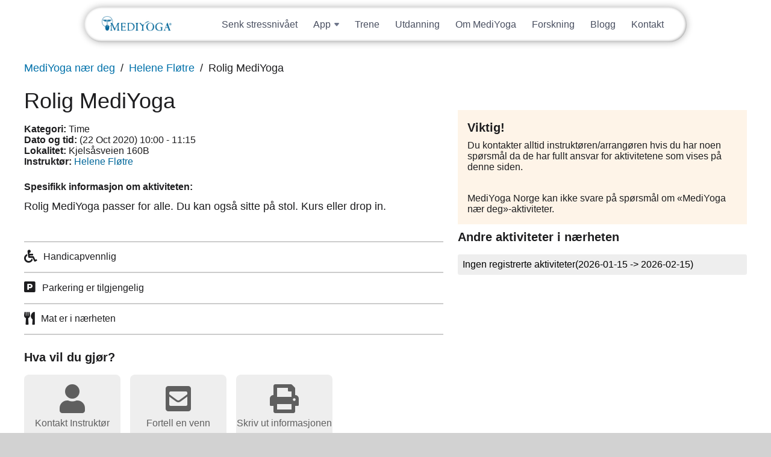

--- FILE ---
content_type: text/html; charset=UTF-8
request_url: https://no.mediyoga.com/mf_calendar_event/rolig-mediyoga/
body_size: 5901
content:
<!DOCTYPE html><html lang="nb-NO"><head><meta name='description' content='Rolig MediYoga passer for alle. Du kan også sitte på stol. Kurs eller drop in.'/><meta charset='UTF-8'><meta name='viewport' content='width=device-width, initial-scale=1, viewport-fit=cover'><title>Rolig MediYoga | MediYoga (NO)</title><link rel='alternate' type='application/rss+xml' title='MediYoga (NO)' href='https://no.mediyoga.com/feed/'><meta property='og:site_name' content='MediYoga (NO)'><meta property='og:title' content='Rolig MediYoga'><meta property='og:url' content='https://no.mediyoga.com/mf_calendar_event/rolig-mediyoga/'><meta property='og:image' content='https://no.mediyoga.com/wp-content/uploads/sites/7/2020/06/mediyogalogo_uc-cropped-e1674791843796.png'><meta name='robots' content='max-image-preview:large' /><link rel='dns-prefetch' href='//maps.googleapis.com' /><link rel='dns-prefetch' href='//fonts.googleapis.com' /><link rel='stylesheet' id='mf_styles_inline-css' href='https://no.mediyoga.com/wp-content/uploads/mf_cache/no.mediyoga.com/mf_calendar_event/rolig-mediyoga/style-inline.min.css' media='all'><link rel='stylesheet' id='mf_styles-css' href='https://no.mediyoga.com/wp-content/uploads/mf_cache/no.mediyoga.com/mf_calendar_event/rolig-mediyoga/style.min.css?ver=20260115004954' media='all'><link rel="canonical" href="https://no.mediyoga.com/mf_calendar_event/rolig-mediyoga/" /><link rel="stylesheet" href="https://use.typekit.net/xnc5xah.css" /><meta name="generator" content="webp-uploads 2.5.1"><link rel="icon" href="https://no.mediyoga.com/wp-content/uploads/sites/7/2025/04/cropped-favicon-32x32.png" sizes="32x32" /><link rel="icon" href="https://no.mediyoga.com/wp-content/uploads/sites/7/2025/04/cropped-favicon-192x192.png" sizes="192x192" /><link rel="apple-touch-icon" href="https://no.mediyoga.com/wp-content/uploads/sites/7/2025/04/cropped-favicon-180x180.png" /><meta name="msapplication-TileImage" content="https://no.mediyoga.com/wp-content/uploads/sites/7/2025/04/cropped-favicon-270x270.png" /></head><body class='wp-singular mf_calendar_event-template-default single single-mf_calendar_event postid-217470 wp-theme-mf_theme wp-child-theme-mediyoga-child is_site'><div id='wrapper'><header><div><div class='widget-odd widget-last widget-first widget-1 widget theme-logo-widget-3 theme_logo'><a href='https://no.mediyoga.com/' id='site_logo'><img src='https://no.mediyoga.com/wp-content/uploads/sites/7/2020/06/mediyogalogo_uc-cropped-e1674791843796.png' class='desktop_logo' alt='Logo for MediYoga (NO)'></a></div><div class='clear'></div></div></header><div id='mf-after-header' class='full_width'><div><div class='widget_text widget-odd widget-first widget-1 widget custom_html-8 widget_custom_html'><div class="textwidget custom-html-widget"><div id="elMobileHeader" class="el-mobile-header-container"><nav class="el-mobile-nav-container"><div class="el-mobile-nav-bar"><a class="logga" href="/"><img
          src="https://no.mediyoga.com/wp-content/uploads/sites/7/2024/09/mediyoga-logo-header.jpg"
          alt="MediYoga"
        /></a><button id="elMobileMenuTrigger" class="el-mobile-menu-trigger"><svg
          class="el-hamburger-icon"
          width="22"
          height="16"
          viewbox="0 0 22 16"
          fill="none"
          xmlns="http://www.w3.org/2000/svg"
        ><path
            d="M1 1H21"
            stroke="#0071AA"
            stroke-width="2"
            stroke-linecap="round"
          /><path
            d="M1 8H21"
            stroke="#0071AA"
            stroke-width="2"
            stroke-linecap="round"
          /><path
            d="M1 15H21"
            stroke="#0071AA"
            stroke-width="2"
            stroke-linecap="round"
          /></svg><svg
          class="el-cross-icon"
          width="16"
          height="16"
          viewbox="0 0 16 16"
          fill="none"
          xmlns="http://www.w3.org/2000/svg"
        ><path
            d="M1 15L15 1"
            stroke="#0071AA"
            stroke-width="2"
            stroke-linecap="round"
          /><path
            d="M1 1L15 15"
            stroke="#0071AA"
            stroke-width="2"
            stroke-linecap="round"
          /></svg></button></div><div class="el-mobile-menu-container"><ul class="el-mobile-menu-links"><li class="el-mobile-menu-link"><a href="/app">App</a></li><li class="el-mobile-menu-link"><a href="https://no.mediyogaplay.com/pages/help">Support</a></li><li class="el-mobile-menu-link"><a href="https://no.mediyogaplay.com/join">Prøv gratis</a></li><li class="el-mobile-menu-link"><a href="https://no.mediyogaplay.com/sign_in">Logg inn</a></li><li class="el-mobile-menu-link el-mt"><a href="/senk-stressnivaet-pa-21-dager">Senk stressnivået</a></li><li class="el-mobile-menu-link"><a href="/trene">Trene</a></li><li class="el-mobile-menu-link"><a href="/utdanning">Utdanning</a></li><li class="el-mobile-menu-link"><a href="om-mediyoga">Om MediYoga</a></li><li class="el-mobile-menu-link"><a href="/forskning">Forskning</a></li><li class="el-mobile-menu-link"><a href="/blogg">Blogg</a></li><li class="el-mobile-menu-link"><a href="/kontakt">Kontakt</a></li></ul><div class="el-mobile-menu-socials-container"><a target="_blank" href="https://www.instagram.com/mediyoga.norge"><svg
            width="33"
            height="33"
            viewbox="0 0 33 33"
            fill="none"
            xmlns="http://www.w3.org/2000/svg"
          ><path
              d="M9.57 0H23.43C28.71 0 33 4.29 33 9.57V23.43C33 25.9681 31.9917 28.4023 30.197 30.197C28.4023 31.9917 25.9681 33 23.43 33H9.57C4.29 33 0 28.71 0 23.43V9.57C0 7.03188 1.00827 4.59771 2.80299 2.80299C4.59771 1.00827 7.03188 0 9.57 0ZM9.24 3.3C7.66461 3.3 6.15375 3.92582 5.03979 5.03979C3.92582 6.15375 3.3 7.66461 3.3 9.24V23.76C3.3 27.0435 5.9565 29.7 9.24 29.7H23.76C25.3354 29.7 26.8462 29.0742 27.9602 27.9602C29.0742 26.8462 29.7 25.3354 29.7 23.76V9.24C29.7 5.9565 27.0435 3.3 23.76 3.3H9.24ZM25.1625 5.775C25.7095 5.775 26.2341 5.9923 26.6209 6.37909C27.0077 6.76589 27.225 7.29049 27.225 7.8375C27.225 8.38451 27.0077 8.90911 26.6209 9.29591C26.2341 9.6827 25.7095 9.9 25.1625 9.9C24.6155 9.9 24.0909 9.6827 23.7041 9.29591C23.3173 8.90911 23.1 8.38451 23.1 7.8375C23.1 7.29049 23.3173 6.76589 23.7041 6.37909C24.0909 5.9923 24.6155 5.775 25.1625 5.775ZM16.5 8.25C18.688 8.25 20.7865 9.11919 22.3336 10.6664C23.8808 12.2135 24.75 14.312 24.75 16.5C24.75 18.688 23.8808 20.7865 22.3336 22.3336C20.7865 23.8808 18.688 24.75 16.5 24.75C14.312 24.75 12.2135 23.8808 10.6664 22.3336C9.11919 20.7865 8.25 18.688 8.25 16.5C8.25 14.312 9.11919 12.2135 10.6664 10.6664C12.2135 9.11919 14.312 8.25 16.5 8.25ZM16.5 11.55C15.1872 11.55 13.9281 12.0715 12.9998 12.9998C12.0715 13.9281 11.55 15.1872 11.55 16.5C11.55 17.8128 12.0715 19.0719 12.9998 20.0002C13.9281 20.9285 15.1872 21.45 16.5 21.45C17.8128 21.45 19.0719 20.9285 20.0002 20.0002C20.9285 19.0719 21.45 17.8128 21.45 16.5C21.45 15.1872 20.9285 13.9281 20.0002 12.9998C19.0719 12.0715 17.8128 11.55 16.5 11.55Z"
              fill="#6F768B"
            /></svg></a><a target="_blank" href="https://www.facebook.com/mediyoganorge"><svg
            width="33"
            height="33"
            viewbox="0 0 33 33"
            fill="none"
            xmlns="http://www.w3.org/2000/svg"
          ><path
              d="M33 16.5414C33 7.41053 25.608 0 16.5 0C7.392 0 0 7.41053 0 16.5414C0 24.5474 5.676 31.2135 13.2 32.7519V21.5038H9.9V16.5414H13.2V12.406C13.2 9.21353 15.7905 6.61654 18.975 6.61654H23.1V11.5789H19.8C18.8925 11.5789 18.15 12.3233 18.15 13.2331V16.5414H23.1V21.5038H18.15V33C26.4825 32.1729 33 25.1263 33 16.5414Z"
              fill="#6F768B"
            /></svg></a></div></div></nav></div></div></div><div class='widget_text widget-even widget-last widget-2 widget custom_html-6 widget_custom_html'><div class="textwidget custom-html-widget"><div class="el-header-container animate-rubber-band"><header id="elHeader"><a class="logga" href="/"><img
        src="https://no.mediyoga.com/wp-content/uploads/sites/7/2024/09/mediyoga-logo-header.jpg"
        alt="MediYoga"
      /></a><ul class="el-nav-links"><li class="el-nav-link"><a href="/senk-stressnivaet-pa-21-dager" class="el-link-title"
          >Senk stressnivået</a
        ></li><li class="el-nav-link"><div
          class="el-link-title el-dropdown-link animate-dropdown-btn"
          data-dropdown-set="header"
        ><p>App</p><svg
            class="arrow"
            width="8"
            height="6"
            viewbox="0 0 8 6"
            fill="none"
            xmlns="http://www.w3.org/2000/svg"
          ><path
              d="M3.23178 5.07814L0.36682 1.64018C-0.175952 0.988857 0.287204 0 1.13504 0H6.86496C7.7128 0 8.17595 0.988856 7.63318 1.64018L4.76822 5.07813C4.36843 5.55789 3.63157 5.55789 3.23178 5.07814Z"
              fill="#6F768B"
            /></svg></div><div class="el-dropdown-content animate-dropdown-content"><ul class="el-sub-nav-links"><li class="el-sub-nav-link"><a href="/app" class="el-link-title">Om appen</a></li><li class="el-sub-nav-link"><a
                href="https://no.mediyogaplay.com/pages/help"
                class="el-link-title"
                >Support</a
              ></li><li class="el-sub-nav-link"><a href="https://no.mediyogaplay.com/join" class="el-link-title"
                >Prøv gratis</a
              ></li><li class="el-sub-nav-link"><a
                href="https://no.mediyogaplay.com/sign_in"
                class="el-link-title"
                >Logg inn</a
              ></li></ul></div></li><li class="el-nav-link"><a href="/trene" class="el-link-title">Trene</a></li><li class="el-nav-link"><a href="/utdanning" class="el-link-title">Utdanning</a></li><li class="el-nav-link"><a href="/om-mediyoga" class="el-link-title">Om MediYoga</a></li><li class="el-nav-link"><a href="/forskning" class="el-link-title">Forskning</a></li><li class="el-nav-link"><a href="/blogg" class="el-link-title">Blogg</a></li><li class="el-nav-link"><a href="/kontakt" class="el-link-title">Kontakt</a></li></ul></header></div></div></div></div></div><div id='mf-pre-content'><div><div class='widget-odd widget-last widget-first widget-1 widget webshop-product_meta-widget-10 webshop_product_meta webshop_widget'><p class='webshop_breadcrumbs'><span><a href='https://no.mediyoga.com/finn-mediyoga/mediyoga-naer-deg/'>MediYoga nær deg</a></span><span><a href='https://no.mediyoga.com/instruktor/helene-flotre/'>Helene Fløtre</a></span><span>Rolig MediYoga</span></p></div></div></div><div id='mf-content'><div><div id='main'><article class='post_type_mf_calendar_event'><h1>Rolig MediYoga</h1><div class='aside after_heading'><div class='widget-odd widget-first widget-1 widget webshop-product_meta-widget-7 webshop_product_meta webshop_widget'><p><strong>Kategori:</strong> <span>Time</span><br><strong>Dato og tid:</strong> <span>(22 Oct 2020) 10:00 - 11:15</span><br><strong>Lokalitet:</strong> <span>Kjelsåsveien 160B</span><br><input type='hidden' value='(59.9658557, 10.7766004)' class='map_coordinates' data-id='217470' data-name='Helene Fløtre - Rolig MediYoga' data-url='https://no.mediyoga.com/mf_calendar_event/rolig-mediyoga/' data-link_text='Les Mer'><strong>Instruktør:</strong> <a href='https://no.mediyoga.com/instruktor/helene-flotre/'>Helene Fløtre</a><br></p></div><div class='widget-even widget-last widget-2 widget text-32 widget_text'><div class="textwidget"><p><strong>Spesifikk informasjon om aktiviteten:</strong></p></div></div></div><section><p>Rolig MediYoga passer for alle. Du kan også sitte på stol. Kurs eller drop in.</p></section></article><div id='aside_after_content' class='aside after_content'><div class='widget-odd widget-first widget-1 widget webshop-product_meta-widget-9 webshop_product_meta webshop_widget'><ul class='type_event_info'><li><i class='fas fa-wheelchair fa-lg' title='Handicapvennlig'></i><span>Handicapvennlig</span></li><li><i class='fas fa-parking fa-lg' title='Parkering er tilgjengelig'></i><span>Parkering er tilgjengelig</span></li><li><i class='fas fa-utensils fa-lg' title='Mat er i nærheten'></i><span>Mat er i nærheten</span></li></ul></div><div class='widget-even widget-2 widget webshop-product_meta-widget-8 webshop_product_meta webshop_widget'><h3>Hva vil du gjør?</h3><ul class='type_actions'><li><p><a href='mailto:helene.flotre@gmail.com'><i class='fas fa-user'></i><span>Kontakt Instruktør</span></a></p></li><li><a href='mailto:?subject=Jeg kan anbefale denne aktiviteten&body=Hei! Jeg tenker at du vil like denne aktiviteten. Gå til https://no.mediyoga.com/mf_calendar_event/rolig-mediyoga/ for å se.'><i class='fas fa-envelope-square'></i><span>Fortell en venn</span></a></li><li><a href='#' onclick='window.print()'><i class='fas fa-print'></i><span>Skriv ut informasjonen</span></a></li></ul></div><div class='widget-odd widget-last widget-3 widget webshop-map-widget-5 webshop_map'><div class='section'><div class='webshop_map hide_on_mobile form_button'><h2 class='is_map_toggler button'><span>Vis Kart</span><span>Skjul Kart</span></h2><div class='map_wrapper'><div class='form_textfield'><input type='text' id='webshop_map_input' name='webshop_map_input' value="" class='mf_form_field' placeholder='Search for an address and find its position&hellip;' class='webshop_map_input'></div><div id='webshop_map' class='webshop_map_container'></div><input type='hidden' name='webshop_map_coordinates' value=''><input type='hidden' name='webshop_map_bounds' value=''></div></div></div></div></div></div><div id='aside_right' class='aside right'><div><div class='widget-odd widget-first widget-1 widget text-29 widget_text'><h3>Viktig!</h3><div class="textwidget"><p class="p1"><span class="s1">Du kontakter alltid instruktøren/arrangøren hvis du har noen spørsmål da de har fullt ansvar for aktivitetene som vises på denne siden.</span></p><p>&nbsp;</p><p class="p1"><span class="s1">MediYoga Norge kan ikke svare på spørsmål om &laquo;MediYoga nær deg&raquo;-aktiviteter.</span></p></div></div><div class='widget-even widget-last widget-2 widget webshop-events-widget-6 webshop_events webshop_widget'><h3>Andre aktiviteter i nærheten</h3><ul id='webshop-events-widget-6' class='widget_list' data-event_id='217470' data-event_type='distance' data-date='2026-01-15' data-limit='0' data-amount='4'><li class='widget_spinner'><i class='fa fa-spinner fa-spin fa-3x'></i></li></ul></div><div id='overlay_lost_connection' class='overlay_container hide'><div>Lost Connection</div></div><script type='text/template' id='template_calendar_spinner'><div class='widget_spinner'><i class='fa fa-spinner fa-spin fa-2x'></i></div></script><script type='text/template' id='template_calendar'><div class='calendar_container'><div class='calendar_header'><button data-month='<%= last_month %>'>&laquo;</button><span><%= nice_month %></span><button data-month='<%= next_month %>'>&raquo;</button></div><div class='calendar_days'><span class='day_name'>Mon</span><span class='day_name'>Tue</span><span class='day_name'>Wed</span><span class='day_name'>Thu</span><span class='day_name'>Fri</span><span class='day_name'>Sat</span><span class='day_name'>Sun</span><% _.each(days, function(day)
				{ %><div class='day<%= day.class %>'><% if(day.event_amount > 0)
						{ %><a href='#' data-date='<%= day.date %>'><%= day.number %><ul><% _.each(day.events, function(event)
									{ %><li class='<%= event.class %>'></li><% }); %></ul></a><% }

						else
						{ %><span><%= day.number %></span><% } %></div><% }); %></div></div></script><script type='text/template' id='template_event_spinner'><li class='widget_spinner'><i class='fa fa-spinner fa-spin fa-3x'></i></li></script><script type='text/template' id='template_event_message'><li class='info_text'><p>Ingen registrerte aktiviteter<% if(start_date != '' && end_date != '')
								{ %>(<%= start_date %> -> <%= end_date %>)<% } %></p></li></script><script type='text/template' id='template_event_item'><li itemscope itemtype='//schema.org/Event' class='list_item<% if(list_class != ''){ %> <%= list_class %><% } %>'><div class='event_date'><div itemprop='startDate' content='<%= event_start_date_c %>'><%= event_start_row_1 %></div><div itemprop='endDate' content='<%= event_end_date_c %>'><%= event_start_row_2 %></div></div><div><h2><a href='<%= event_url %>' itemprop='name'><%= event_title %></a><% if(product_categories != ''){ %><span>(<%= product_categories %>)</span><% } %></h2><p><span class='duration'><i class='far fa-clock'></i> <%= event_duration %></span><% if(event_location != '')
									{ %><span class='location'><i class='fas fa-map-marker-alt'></i> <%= event_location %></span><% }

									if(event_coordinates != '')
									{ %><input type='hidden' value='<%= event_coordinates %>' class='map_coordinates' data-id='<%= event_id %>' data-name='<%= product_title %> - <%= event_title %>'<% if(event_url != '')
												{ %>data-url='<%= event_url %>' data-link_text='Les Mer'<% } %>><% } %></p><p><%= name_product %>: <a href='<%= product_url %>'><%= product_title %></a></p></div><div class='list_url'><a href='<%= event_url %>'>Les Mer</a></div><% if(product_map != '')
							{ %><input type='hidden' value='<%= product_map %>' class='map_coordinates' data-id='<%= product_id %>' data-name='<%= product_title %>'<% if(event_url != '')
										{ %> data-url='<%= event_url %>' data-link_text='Les Mer'<% } %>><% } %></li></script><script type='text/template' id='template_event_load_more'><li class='widget_load_more form_button'><button type='submit' class='button'>Vis flere aktiviteter (<%= event_rest %>)</button></li></script></div></div></div></div><footer><div><div class='widget_text widget-odd widget-last widget-first widget-1 widget custom_html-5 widget_custom_html'><div class="textwidget custom-html-widget"><footer class="el-styles"><section class="el-footer-section"><div class="column-container-el"><div class="el-footer-lists-area"><div class="el-footer-list"><p class="el-bold">Oppdage</p><ul><li><a href="/app"> App </a></li><li><a href="/trene"> Trene </a></li><li><a href="/om-mediyoga">Om MediYoga</a></li><li><a href="/utdanning"> Utdanning </a></li><li><a href="https://booking.mediyoga.com/index.php?login=true"
                >Booking</a
              ></li><li><a href="/forskning"> Forskning </a></li><li><a href="/blogg"> Blogg </a></li></ul></div><div class="el-footer-list"><p class="el-bold">Last ned appen</p><ul><li><a
                href="https://itunes.apple.com/no/app/mediyoga-play/id1279011340?mt=8"
                target="_blank"
              >App Store</a></li><li><a
                href="https://play.google.com/store/apps/details?id=tv.mediyoga.android"
                target="_blank"
              >Google Play Store</a></li></ul></div><div class="el-footer-list"><p class="el-bold">Sosiale medier</p><ul><li><a
                href="https://www.instagram.com/mediyoga.norge"
                target="_blank"
              >Instagram</a></li><li><a href="https://www.facebook.com/mediyoganorge" target="_blank">Facebook</a></li></ul></div><div class="el-footer-list"><p class="el-bold">MediYoga</p><ul><li><a href="/om-oss"> Om oss </a></li><li><a href="/kontakt"> Kontakt </a></li><li><a href="/childhood"> Childhood </a></li><li><a href="https://no.mediyogaplay.com/pages/termsofuse">Vilkår for bruk</a></li><li><a href="https://no.mediyogaplay.com/pages/privacypolicy">Personvernerklæring</a></li></ul></div></div><div class="el-footer-copyright-area"><img
          src="https://no.mediyoga.com/wp-content/uploads/sites/7/2024/09/mediyoga-logo-footer.png"
          alt="MediYoga logo"
        /><p>Copyright © 2025 MediYoga</p></div></div></section></footer></div></div></div></footer></div><div id='overlay_loading' class='overlay_container hide'><div><i class='fa fa-spinner fa-spin fa-2x'></i></div></div><script src="//maps.googleapis.com/maps/api/js?v=3.exp&amp;libraries=places&amp;key=AIzaSyD3SgTD7iHfJJ8Vp5ARCFi526faN6H9gZo&amp;ver=2.6.9" id="script_gmaps_api-js"></script><script src="https://no.mediyoga.com/wp-includes/js/underscore.min.js?ver=1.13.7" id="underscore-js"></script><script src="https://no.mediyoga.com/wp-includes/js/jquery/jquery.min.js?ver=3.7.1" id="jquery-core-js"></script><script src="https://no.mediyoga.com/wp-includes/js/backbone.min.js?ver=1.6.0" id="backbone-js"></script><script src="https://no.mediyoga.com/wp-content/uploads/mf_cache/no.mediyoga.com/mf_calendar_event/rolig-mediyoga/script.min.js" id="mf_scripts-js"></script><script src='https://no.mediyoga.com/wp-content/uploads/mf_cache/no.mediyoga.com/mf_calendar_event/rolig-mediyoga/script-inline.min.js' id='mf_scripts_inline-js'></script><script type="speculationrules">{"prefetch":[{"source":"document","where":{"and":[{"href_matches":"\/*"},{"not":{"href_matches":["\/wp-*.php","\/wp-admin\/*","\/wp-content\/uploads\/sites\/7\/*","\/wp-content\/*","\/wp-content\/plugins\/*","\/wp-content\/themes\/mediyoga-child\/*","\/wp-content\/themes\/mf_theme\/*","\/*\\?(.+)"]}},{"not":{"selector_matches":"a[rel~=\"nofollow\"]"}},{"not":{"selector_matches":".no-prefetch, .no-prefetch a"}}]},"eagerness":"conservative"}]}</script><link rel='stylesheet' id='wp-block-library-css' href='https://no.mediyoga.com/wp-includes/css/dist/block-library/style.min.css?ver=6.8.3' media='all'><link rel='stylesheet' id='classic-theme-styles-css' href='https://no.mediyoga.com/wp-includes/css/classic-themes.min.css?ver=6.8.3' media='all'></body></html>

--- FILE ---
content_type: application/javascript; charset=utf-8
request_url: https://no.mediyoga.com/wp-content/uploads/mf_cache/no.mediyoga.com/mf_calendar_event/rolig-mediyoga/script.min.js
body_size: 13697
content:
var script_analytics_tag_manager = {"api_key":"UA-59120713-1","allow_cookies":"1","version":"3.4.6"};var script_base = {"confirm_question":"Are you sure?","read_more":"Read More","characters_left_text":"characters left"};var script_maps = {"plugins_url":"https:\/\/no.mediyoga.com\/wp-content\/plugins","type":"roadmap","display_fullscreen":"1","display_scale":"","display_search":"1","display_street_view":"","display_zoom":"1","default_position":"(60.47202399999999, 8.46894599999996)"};var script_multiselect = {"choose_here_text":"Velg her","show_disabled":"no"};var script_theme_scroll = {"scroll_to_top_text":""};var script_webshop = {"plugins_url":"https:\/\/no.mediyoga.com\/wp-content\/plugins","symbol_active_image":"https:\/\/no.mediyoga.com\/wp-content\/uploads\/sites\/7\/2017\/07\/geotag-hover.png","symbol_active":"b8c389","mobile_breakpoint":"800","product_missing":"Du m\u00e5 velge minst et produkt for \u00e5 fortsette"};var script_webshop_models = {"plugin_url":"https:\/\/no.mediyoga.com\/wp-content\/plugins\/mf_webshop\/include\/"};var script_webshop_views = {"site_url":"https:\/\/no.mediyoga.com","force_individual_contact":"yes","symbol_inactive":"https:\/\/no.mediyoga.com\/wp-content\/uploads\/sites\/7\/2017\/07\/geotag-small.png","symbol_active":"https:\/\/no.mediyoga.com\/wp-content\/uploads\/sites\/7\/2017\/07\/geotag-hover.png","ghost_inactive":"","ghost_active":"","search_max":"50","show_all_min":"30","require_search":"yes","mobile_breakpoint":"800"};var script_theme = {"template_url":"https:\/\/no.mediyoga.com\/wp-content\/themes\/mf_theme"};if(script_analytics_tag_manager.allow_cookies == true || document.cookie.indexOf("cookie_accepted=") !== -1){jQuery(function($){var script_src = 'https://www.googletagmanager.com/gtag/js?id=' + script_analytics_tag_manager.api_key; $("body").append("<script src='" + script_src + "&ver=" + script_analytics_tag_manager.version + "'></script>");setTimeout(function(){window.dataLayer = (window.dataLayer || []);function gtag(){dataLayer.push(arguments);}gtag('js', new Date());gtag('config', script_analytics_tag_manager.api_key);}, 500);});}jQuery(function($){var dom_obj = $("#replace_page_title");if(dom_obj.length > 0){var dom_val = dom_obj.val();if(dom_val != ''){var i = 0;$("body.archive h1").each(function(){if(i == 0){$(this).text(dom_val).addClass('archive_title');}else{$(this).remove();}i++;});}}});function scroll_to_top(){jQuery("html, body").animate({scrollTop: 0}, 800);}function select_option(){jQuery(".mf_form .form_select select[data-value!='']").each(function(){var dom_obj = jQuery(this),dom_value = (dom_obj.attr('data-value') || '');if(dom_value != ''){if(dom_value.match(/,/)){var arr_values = dom_value.split(',');_.each(arr_values, function(value, key){dom_obj.find("option[value='" + value + "']").prop('selected', true);});}else{dom_obj.find("option[value='" + dom_value + "']").prop('selected', true);}}});}function render_required(){jQuery(".mf_form :required, .mf_form .required").each(function(){if(jQuery(this).siblings("label").length > 0){jQuery(this).siblings("label").append("<span class='asterisk'>*</span>");}else if(jQuery(this).parent("label").length > 0){jQuery(this).parent("label").append("<span class='asterisk'>*</span>");}});}jQuery.fn.shorten = function(options){var settings = jQuery.extend({'ellipsis': "&hellip;",'showChars': 255,'moreText': script_base.read_more}, options);return this.each(function(){var self = jQuery(this),text_start = self.text().slice(0, settings.showChars),text_end = self.text().slice(settings.showChars);if(text_end.length > 0){self.addClass('shorten-shortened').html(text_start + "<span class='shorten-clipped hide'>" + text_end + "</span><span class='shorten-ellipsis form_button wp-block-button'>" + settings.ellipsis + "<br><a href='#' class='shorten-more-link'>" + settings.moreText + settings.ellipsis + "</a></span>");}});};jQuery(function($){render_required();function display_characters_left(dom_obj, init){var dom_obj_maxlength = dom_obj.attr('maxlength'),dom_obj_value_length = dom_obj.val().length,dom_counter = dom_obj.siblings("label").children(".maxlength_counter");if(dom_counter.length == 0){dom_obj.siblings("label").append("<span class='maxlength_counter'></span>");dom_counter = dom_obj.siblings("label").children(".maxlength_counter");}dom_counter.text((dom_obj_maxlength - dom_obj_value_length) + " " + script_base.characters_left_text).removeClass('hide');if(dom_obj_value_length > dom_obj_maxlength){dom_obj.val(dom_obj.val().substring(0, dom_obj_maxlength));}}var dom_obj = $("input[maxlength], textarea[maxlength]");dom_obj.on("keyup", function(){display_characters_left($(this));});dom_obj.on("blur", function(){dom_obj.siblings("label").children(".maxlength_counter").addClass('hide');});$(".mf_form select[rel='submit_change'], .mf_form input[rel='submit_change']").each(function(){$(this).removeClass('is_disabled');});$(document).on('click', "a[rel='confirm'], button[rel='confirm'], .delete > a", function(){var confirm_text = ($(this).attr('confirm_text') || script_base.confirm_question);if(!confirm(confirm_text)){return false;}});$(document).on('change', ".mf_form select[rel='submit_change'], .mf_form input[rel='submit_change']", function(){this.form.submit();});$(document).on('keyup', "input[type='url']", function(){var dom_obj = $(this),dom_val = dom_obj.val();if(dom_val.length > 4){if(dom_val.substring(0, 4) != 'http' && dom_val.substring(0, 2) != '//' && dom_val.substring(0, 4) != 'tel:' && dom_val.substring(0, 7) != 'mailto:'){dom_obj.val("https://" + dom_val);}}});$("a[rel='external']").each(function(){if($(this).children("*").length == 0){$(this).append("&nbsp;<i class='fas fa-external-link-alt'></i>");}});$(document).on('click', "a[rel='external']", function(e){if(e.which != 3){window.open($(this).attr('href'));return false;}});$(".overlay_container.modal:not(.disable_close) > div").each(function(){$(this).append("<i class='fa fa-times'></i>");});$(document).on('click', ".overlay_container.modal .fa-times", function(){$(this).parents(".overlay_container.modal").fadeOut();});});jQuery(function($){var dom_education_form = $(".education_form");if(dom_education_form.length > 0){var dom_education_list = $(".education_list"),dom_education_text = dom_education_form.find("#strEducationSearch"),dom_education_medical_requirement = dom_education_form.find("#strEducationMedicalRequirement"),dom_education_location = dom_education_form.find("#intEducationLocation");function filter_educations(){var education_text = dom_education_text.val(),education_medical_requirement = dom_education_medical_requirement.val(),education_location = dom_education_location.val();dom_education_list.find("li").removeClass('hide');if(dom_education_text.length > 0 && education_text != ''){dom_education_list.find("li:not(.hide)").each(function(){var term = $(this).find("a, span").text().toLowerCase(),re = new RegExp("(" + education_text.toLowerCase() +")");if(re.test(term) == false){$(this).addClass('hide');}});}if(dom_education_medical_requirement.length > 0 && education_medical_requirement != ''){dom_education_list.find("li:not(.hide)").each(function(){if(education_medical_requirement != $(this).attr('data-medical-requirement')){$(this).addClass('hide');}});}if(dom_education_location.length > 0 && education_location != ''){dom_education_list.find("li:not(.hide)").each(function(){if(education_location != $(this).attr('data-location')){$(this).addClass('hide');}});}dom_education_list.each(function(){if($(this).children("li:not(.hide)").length > 0){$(this).removeClass('hide').prev("h4").removeClass('hide');}else{$(this).addClass('hide').prev("h4").addClass('hide');}});}filter_educations();dom_education_text.on('keyup', function(){filter_educations();});dom_education_medical_requirement.on('change', function(){filter_educations();});dom_education_location.on('change', function(){filter_educations();});$(".widget.education .education_list li.parent").on('click', "span, .fa", function(){$(this).parent("li").toggleClass('active').children(".fa").toggleClass('fa-caret-down fa-caret-right');return false;});}});var map_object,markers = [],lookup = [],zoom_default = 12,arr_infowindows = [];function init_map_object(selector){var mapType,mapStyles = [];switch(script_maps.type){default:case 'roadmap':mapType = google.maps.MapTypeId.ROADMAP;break;case 'satellite':mapType = google.maps.MapTypeId.SATELLITE;break;case 'hybrid':mapType = google.maps.MapTypeId.HYBRID;break;case 'terrain':mapType = google.maps.MapTypeId.TERRAIN;break;case 'custom':mapType = google.maps.MapTypeId.ROADMAP;mapStyles = [{"elementType": "geometry","stylers": [{"color": "#f5f5f5"}]},{"elementType": "labels.icon","stylers": [{"visibility": "off"}]},{"elementType": "labels.text.fill","stylers": [{"color": "#616161"}]},{"elementType": "labels.text.stroke","stylers": [{"color": "#f5f5f5"}]},{"featureType": "administrative", "elementType": "geometry","stylers": [{"visibility": "off"}]},{"featureType": "administrative.land_parcel", "elementType": "labels.text.fill","stylers": [{"color": "#bdbdbd"}]},{"featureType": "landscape", "elementType": "geometry.fill","stylers": [{"color": "#efefef"}]},{"featureType": "poi","stylers": [{"visibility": "off"}]},{"featureType": "poi", "elementType": "geometry","stylers": [{"color": "#eeeeee"}]},{"featureType": "poi", "elementType": "labels.text.fill","stylers": [{"color": "#757575"}]},{"featureType": "poi.park", "elementType": "geometry","stylers": [{"color": "#e5e5e5"}]},{"featureType": "poi.park", "elementType": "labels.text.fill","stylers": [{"color": "#9e9e9e"}]},{"featureType": "road","elementType": "geometry","stylers": [{"color": "#ffffff"}]},{"featureType": "road", "elementType": "labels.icon","stylers": [{"visibility": "off"}]},{"featureType": "road.arterial", "elementType": "labels.text.fill","stylers": [{"color": "#757575"}]},{"featureType": "road.highway", "elementType": "geometry","stylers": [{"color": "#dadada"}]},{"featureType": "road.highway", "elementType": "labels.text.fill","stylers": [{"color": "#616161"}]},{"featureType": "road.local", "elementType": "labels.text.fill","stylers": [{"color": "#9e9e9e"}]},{"featureType": "transit","stylers": [{"visibility": "off"}]},{"featureType": "transit.line", "elementType": "geometry","stylers": [{"color": "#e5e5e5"}]},{"featureType": "transit.station", "elementType": "geometry","stylers": [{"color": "#eeeeee"}]},{"featureType": "water", "elementType": "geometry","stylers": [{"color": "#c9c9c9"}]},{"featureType": "water", "elementType": "geometry.fill","stylers": [{"color": "#87d9ff"},{"saturation": -60}, {"lightness": 30}]},{"featureType": "water", "elementType": "labels.text.fill","stylers": [{"color": "#ffffff"}]}];break;}var mapCoordinates = get_coordinates_from_string(script_maps.default_position);var mapOptions = {center: new google.maps.LatLng(mapCoordinates[0], mapCoordinates[1]),mapTypeControl: false,streetViewControl: script_maps.display_street_view,zoomControl: script_maps.display_zoom,scaleControl: script_maps.display_scale,mapTypeId: mapType,styles: mapStyles,zoom: zoom_default};map_object = new google.maps.Map(selector, mapOptions);}function add_my_position_marker(position){var position = new google.maps.LatLng(position.coords.latitude, position.coords.longitude);add_marker({'pos': position, 'letter': 'I'});set_center(position);}function add_marker(data){if(!data.id){data.id = '';}if(!data.letter){data.letter = '';}if(!data.name){data.name = '';}if(!data.text){data.text = '';}if(!data.pos){data.pos = new google.maps.LatLng(data.lat, data.long);}if(data.icon){var marker_data = {map: map_object,icon: {url: data.icon},position: data.pos,title: data.name,id: data.id,};}else{var marker_data = {map: map_object,label: data.letter,position: data.pos,title: data.name,id: data.id,};}var marker = new google.maps.Marker(marker_data);if(data.name != ''){var infowindow = new google.maps.InfoWindow({content: "<div class='marker_content'>"+ (data.name != '' ? "<h3>" + data.name + "</h3>" : "")+ (data.text != '' ? "<p>" + data.text + "</p>" : "")+ "</div>"});google.maps.event.addListener(marker, 'click', function(){for(var i = 0; i < arr_infowindows.length; i++){arr_infowindows[i].close();}arr_infowindows.push(infowindow);infowindow.open(map_object, marker);});if(typeof webshop_marker_event === 'function'){webshop_marker_event(data, map_object, marker);}}markers.push(marker);}function set_center(position){map_object.setCenter(position);map_object.setZoom(zoom_default);}function get_coordinates_from_string(string){return string.replace("(", "").replace(")", "").split(", ");}function get_position_from_string(string){var coordinates = get_coordinates_from_string(string),position = new google.maps.LatLng(coordinates[0], coordinates[1]);return position;}jQuery(function($){$.fn.gmaps = function(o){var dom_obj = this,dom_id = dom_obj.attr('id'),search_input_class = "maps_search_input",search_input_obj = dom_obj.find("." + search_input_class),search_map_class = "maps_search_map",search_map_obj = dom_obj.find("." + search_map_class),search_coordinates_obj = dom_obj.find(".maps_search_coordinates");function geocode_address(address){var geocoder = new google.maps.Geocoder();geocoder.geocode({'address': address}, function(results, status){if(status === 'OK'){var position = results[0].geometry.location;add_marker({'pos': position});set_center(position);}else{console.log('Geocode was not successful for the following reason: ' + status);}});}function set_initial_marker(){var coordinates_temp = search_coordinates_obj.val();if(coordinates_temp != ''){var position = get_position_from_string(coordinates_temp);add_marker({'pos': position});set_center(position);}else if(search_input_obj.val() != ''){geocode_address(search_input_obj.val());}else if(navigator.geolocation){navigator.geolocation.getCurrentPosition(function(position){add_my_position_marker(position);},function(msg){console.log(typeof msg == 'string' ? msg : 'Error retrieving GPS coordinates');});}}function set_search_marker(places){if(places.length > 0){for(var i = 0, marker; marker = markers[i]; i++){marker.setMap(null);}var bounds = new google.maps.LatLngBounds();for(var i = 0, place; place = places[i]; i++){add_marker({'pos': place.geometry.location, 'name': place.name, 'letter': 'S'});bounds.extend(place.geometry.location);search_coordinates_obj.val(place.geometry.location);}if(has_maps == true){map_object.fitBounds(bounds);map_object.setZoom(zoom_default);}}}if(search_input_obj.is(":visible") && search_input_obj.length > 0){var has_maps = (search_map_obj.length > 0),search_input_obj_old = document.getElementById(dom_id).getElementsByClassName(search_input_class)[0],search_map_obj_old = document.getElementById(dom_id).getElementsByClassName(search_map_class)[0],searchBox = new google.maps.places.SearchBox(search_input_obj_old);if(has_maps == true){init_map_object(search_map_obj_old);map_object.controls[google.maps.ControlPosition.TOP_LEFT].push(search_input_obj_old);set_initial_marker();google.maps.event.addListener(map_object, 'bounds_changed', function(){searchBox.setBounds(map_object.getBounds());});}google.maps.event.addListener(searchBox, 'places_changed', function(){set_search_marker(searchBox.getPlaces());});dom_obj.addClass('maps_initiated');if(script_maps.display_fullscreen == false){dom_obj.addClass('hide_fullscreen');}if(script_maps.display_search == false){search_input_obj.addClass('hide');}}};var i = 0;$(".maps_search_container:not(.maps_initiated):visible").each(function(){var dom_obj = $(this);dom_obj.gmaps();i++;});$(document).on('click', ".settings-nav ul li a", function(){var dom_href = $(this).attr('href');setTimeout(function(){$(dom_href).next("table").find(".maps_search_container:not(.maps_initiated)").gmaps();}, 100); });$(document).on('click', ".toggler", function(e){var toggler_rel = $(this).attr('rel'),toggle_container = $(".toggle_container[rel=" + toggler_rel + "]"),is_toggle_container = ($(e.target).parents(".toggle_container").length > 0);if(toggle_container.length > 0 && is_toggle_container == false){toggle_container.find(".maps_search_container:not(.maps_initiated)").gmaps();}});});(function($){var MultiSelect = function(element, options){var element = element,defaults = {container: 'ul',choose_here_text: "Choose Here",parent_limit: 0,child_limit: 0,show_disabled: false,debug: false,},options = $.extend(defaults, options),_ul,_li,_parent_select,_child_select,choose_here_text = element.attr('data-choose-here');if(typeof choose_here_text != 'undefined' && choose_here_text != ''){options['choose_here_text'] = choose_here_text;}var selectClickHandler = function(e){var self = $(e.target),select_value = self.val();_li = self.parent('li');if(self.hasClass('parent')){_li.children('.child').remove();if(select_value != ''){var parent = element.children("optgroup[label='" + select_value + "']");if(parent.length > 0){renderChildren(parent);}}if(_li.is(":not(:last-child)") && select_value == ''){_li.remove();}if(_ul.children('li:last-child').children('.parent').val() != ''){addParent({value: ''});}}else if(self.hasClass("child")){_child_select = self;if(self.is(":not(:last-child)") && select_value == ''){self.remove();}if(_li.children('.child:last-child').val() != ''){addChild({value: ''});}}disableOptions();pushChanges();};var pushChanges = function(){element.val('');_ul.find('.child option').each(function(){if($(this).is(":selected")){element.find("option[value='" + $(this).val() + "']").prop('selected', true);}});_ul.find('.parent option').each(function(){if($(this).hasClass('single') && $(this).is(":selected")){element.find("option[value='" + $(this).val() + "']").prop('selected', true);}});element.trigger('change');};var disableOption = function(selector, state){if(state == 'show'){selector.removeClass('is_disabled').removeAttr('disabled');}else{selector.addClass('is_disabled').attr('disabled', true);}if(options['show_disabled'] == false){if(state == 'show'){selector.show();}else{selector.hide();}}};var disableOptions = function(){disableOption(_ul.find('.parent option'), 'show');_ul.find('.parent').each(function(){_li = $(this).parent('li');var dom_val = $(this).val();if(dom_val != ''){disableOption(_li.siblings('li').find(".parent option[value='" + dom_val + "']"), 'hide');}if($(this).children('option:not(.is_disabled)').length <= 1){_li.remove();}});disableOption(_ul.find('.child option'), 'show');_ul.find('.child').each(function(){var dom_val = $(this).val();if(dom_val != ''){disableOption($(this).siblings('.child').find("option[value='" + dom_val + "']"), 'hide');}if($(this).children('option:not(.is_disabled)').length <= 1){$(this).remove();}});};var checkLimit = function(type){var amount = (type == "parent" ? _ul.find('.' + type).length : _li.find('.' + type).length),limit = options[type + '_limit'];return (limit == 0 || amount < limit ? true : false);};var addParent = function(data){var select = _parent_select.clone();if(checkLimit('parent')){_li = $('<li/>');select.val(data.value).appendTo(_li);if(data.add_children){renderChildren(data.add_children);}_li.appendTo(_ul);}};var renderChildren = function(parent){var dom_selected = parent.children('option:selected');_child_select = $("<select/>").addClass("child").append("<option value=''>-- " + options['choose_here_text'] + " --</option>" + parent.html());dom_selected.each(function(){addChild({value: $(this).attr('value')});});addChild({value: ''});};var addChild = function(data){var select = _child_select.clone();if(checkLimit('child')){select.val(data.value).appendTo(_li);}};var createLis = function(){_ul.empty();var hasOneSelected = false,dom_optgroup = element.children('optgroup'),dom_options = element.children('option');_parent_select = $("<select/>").addClass('parent');_parent_select.append("<option value=''>-- " + options['choose_here_text'] + " --</option>");if(dom_optgroup.length > 0){dom_optgroup.each(function(){var label = $(this).attr('label');_parent_select.append("<option value='" + label + "'>" + label + "</option>");});}if(dom_options.length > 0){dom_options.each(function(){_parent_select.append($(this).addClass('single').clone());});}if(dom_optgroup.length > 0){dom_optgroup.each(function(){if($(this).children('option:selected').length > 0){addParent({value: $(this).attr('label'), 'add_children': $(this)});}});}if(dom_options.length > 0){dom_options.each(function(){if($(this).is(":selected")){addParent({value: $(this).val()});}});}addParent({value: ''});disableOptions();};this.init = function(){if(options['debug'] == false){element.hide();}_ul = $('<' + options['container'] + '/>').addClass('multiSelect');createLis();_ul.insertAfter(element);_ul.on('change', 'li select', selectClickHandler);};this.update = function(){createLis();};this.destroy = function(){_ul.remove();};};$.fn.multiSelect = function(options){return this.each(function(){var element = $(this);if(element.data('multiSelect')){if(options.destroy){element.data('multiSelect').destroy();}else{if(options.update){element.data('multiSelect').update();}return;}}var multiSelect = new MultiSelect(element, options);multiSelect.init();element.data('multiSelect', multiSelect);});};})(jQuery);function do_multiselect(){jQuery("select.multiselect").multiSelect({'choose_here_text': script_multiselect.choose_here_text,'parent_limit': 0,'child_limit': 0,'show_disabled': (script_multiselect.show_disabled == 'yes'),'debug': false});}jQuery(function($){do_multiselect();});jQuery(function($){function set_breakpoint(){var dom_obj = $("body"),value = window.getComputedStyle(document.querySelector("body"), ':before').getPropertyValue('content').replace(/\"/g, '');dom_obj.removeClass('is_mobile is_tablet is_desktop');if(typeof value !== 'undefined' && value != ''){dom_obj.addClass(value);}};set_breakpoint();$(window).resize(function(){set_breakpoint();});$(".widget.theme_news .news_expand_content .read_more a").on('click', function(){$(this).parent(".read_more").addClass('hide').siblings(".excerpt").addClass('hide').siblings(".content").removeClass('hide');return false;});});jQuery(function($){function show_or_hide_scroll(){if($(this).scrollTop() > 300){$("#scroll_to_top").fadeIn();}else{$("#scroll_to_top").fadeOut();}}$("body").append("<a href='#' id='scroll_to_top'><i class='fa fa-arrow-up'></i>" + (script_theme_scroll.scroll_to_top_text != '' ? "<span>" + script_theme_scroll.scroll_to_top_text + "</span>" : '') + "</a>");show_or_hide_scroll();$(window).scroll(function(){show_or_hide_scroll();});$(document).on('click', "#scroll_to_top", function(){scroll_to_top();return false;});});var map_initialized = false,has_maps = false,has_map_search = false,search_map = "webshop_map",search_map_obj = "",search_input = "webshop_map_input",search_input_obj = "",search_coordinates_obj = "",map_bounds_obj = "",filter_products_timeout;function remove_markers(){if(markers){for(i in markers){markers[i].setMap(null);}}markers = [];}function add_map_location(data){if(!data.icon){data.icon = "";}var coordinates_temp = data.dom_obj.val();if(coordinates_temp && coordinates_temp != ''){var pos = get_position_from_string(coordinates_temp),id = data.dom_obj.attr('data-id'),name = data.dom_obj.attr('data-name'),text = (data.dom_obj.attr('data-text') || ''),url = (data.dom_obj.attr('data-url') || ''),link_text = (data.dom_obj.attr('data-link_text') || '');if(text != ''){text = text.replace("[url=", "<a href='");text = text.replace("[/url]", "</a>");text = text.replace("]", "'>");}if(url != ''){text += "<a href='" + url + "'>" + link_text + "</a>";}add_marker({'pos': pos,'icon': data.icon,'id': id,'name': name,'text': text});}}function fitIcons(){if(map_bounds_obj.length > 0 && map_bounds_obj.val() != ''){var coordinates_temp = map_bounds_obj.val().split("), (");if(coordinates_temp[0] && coordinates_temp[1]){var coordinates_temp_1 = coordinates_temp[0].replace("(", ""),coordinates_temp_2 = coordinates_temp[1].replace("(", "");if(coordinates_temp_1 != '' && coordinates_temp_2 != ''){var latlng_1 = get_position_from_string(coordinates_temp_1),latlng_2 = get_position_from_string(coordinates_temp_2),bounds = new google.maps.LatLngBounds(latlng_1, latlng_2);map_object.fitBounds(bounds);hide_products();}}}else{if(markers.length > 0){var bound = new google.maps.LatLngBounds();for(var i in markers){bound.extend(markers[i].getPosition());}if(markers.length >= 2){map_object.fitBounds(bound);}else{map_object.panTo(bound.getCenter());}}}}function do_dragend(){map_bounds_obj.val(map_object.getBounds());search_coordinates_obj.val('');}function hide_products(){for(i in markers){var dom_id = markers[i].id,dom_obj = jQuery("#products_" + dom_id),dom_parent = dom_obj.parents("li");if(map_object.getBounds().contains(markers[i].getPosition())){if(dom_parent.hasClass('hide')){dom_parent.removeClass('hide');}}else{if(!dom_parent.hasClass('hide')){dom_obj.prop("checked", false);dom_parent.addClass('hide');}}}if(myWebshopView){myWebshopView.show_quote_request_button();}}function reorder_products(map_object){var dom_list = search_map_obj.parents(".widget.webshop_map").siblings(".webshop_widget").find("ul.widget_list");if(dom_list.length > 0){var map_lat = map_object.getCenter().lat(),map_lng = map_object.getCenter().lng();dom_list.attr({'data-map-latitude': map_lat,'data-map-longitude': map_lng});}}function init_maps(){if(search_map_obj.length > 0 && search_map_obj.is(":visible")){has_maps = true;}if(search_input_obj.length > 0 && search_input_obj.is(":visible")){has_map_search = true;}if(has_maps == true){init_map_object(document.getElementById(search_map));}if(has_map_search == true){var input = document.getElementById(search_input);if(has_maps == true){map_object.controls[google.maps.ControlPosition.TOP_LEFT].push(input);}var searchBox = new google.maps.places.SearchBox(input);google.maps.event.addListener(searchBox, 'places_changed', function(){var places = searchBox.getPlaces();if(places.length == 0){return;}for(var i = 0, marker; marker = markers[i]; i++){marker.setMap(null);}var bounds = new google.maps.LatLngBounds();for(var i = 0, place; place = places[i]; i++){add_marker({'pos': place.geometry.location, 'name': place.name, 'letter': 'S'});bounds.extend(place.geometry.location);search_coordinates_obj.val(place.geometry.location);map_bounds_obj.val('');}if(has_maps == true){fitIcons();}});}if(has_maps == true){if(has_map_search == true){google.maps.event.addListener(map_object, 'bounds_changed', function(){searchBox.setBounds(map_object.getBounds());reorder_products(map_object);});}else{google.maps.event.addListener(map_object, 'dragend', do_dragend);google.maps.event.addListener(map_object, 'bounds_changed', function(){hide_products();reorder_products(map_object);});}var symbol_active_image = (script_webshop.symbol_active_image != '' ? script_webshop.symbol_active_image : "http://googlemapsmarkers.com/v1/" + script_webshop.symbol_active + "/");add_map_location({'dom_obj': search_coordinates_obj, 'icon': symbol_active_image});fitIcons();map_initialized = true;}}function show_list_active_or_not(self){var dom_product = self.parents("li");if(self.is(":checked")){jQuery("#product_result_form").siblings(".form_button_container").find(".form_button .show_if_none_checked, .wp-block-button .show_if_none_checked").remove();dom_product.addClass('active');}else{dom_product.removeClass('active');}}function webshop_marker_event(data, map_object, marker){var infowindow = new google.maps.InfoWindow({content: "<div class='marker_content'>"+ (data.name != '' ? "<h3>" + data.name + "</h3>" : "")+ (data.text != '' ? "<p>" + data.text + "</p>" : "")+ "</div>"});jQuery(document).on('click', ".webshop_filter_products .list_item_" + data.id + " h2", function(){if(jQuery(this).children("a").length == 0){for(var i = 0; i < arr_infowindows.length; i++){arr_infowindows[i].close();}arr_infowindows.push(infowindow);infowindow.open(map_object, marker);}});}jQuery(function($){search_map_obj = $("#" + search_map);search_input_obj = $("#" + search_input);search_coordinates_obj = $("#webshop_map_coordinates");map_bounds_obj = $("#webshop_map_bounds");init_maps();$(".mf_form > #product_result_form .form_switch input").each(function(){show_list_active_or_not($(this));});$(".mf_form > #product_result_form").parents(".mf_form").on('submit', function(){var dom_result = $(this).find("#product_result_form"),dom_buttons = $(this).find(".form_button, .wp-block-button");if(dom_result.find(".products:checked").length == 0){if(dom_buttons.children(".show_if_none_checked").length == 0){dom_buttons.append("<p class='show_if_none_checked info_text'>" + script_webshop.product_missing + "</p>");}return false;}});$(document).on('click', "#product_delete", function(){$("#product_amount").val('0');});$(document).on('click', "#order_proceed button", function(){$("#order_confirm").show();$("#order_proceed").hide();});$(document).on('change', ".mf_form > #product_result_form .form_switch input", function(){show_list_active_or_not($(this));});search_input_obj.on('keydown', function(event){if(event.key == 'Enter'){return false;}});});(function($) {var isLS=typeof window.localStorage!=='undefined';function wls(n,v){var c;if(typeof n==="string"&&typeof v==="string"){localStorage[n]=v;return true;}else if(typeof n==="object"&&typeof v==="undefined"){for(c in n){if(n.hasOwnProperty(c)){localStorage[c]=n[c];}}return true;}return false;}function wc(n,v){var dt,e,c;dt=new Date();dt.setTime(dt.getTime()+31536000000);e="; expires="+dt.toGMTString();if(typeof n==="string"&&typeof v==="string"){document.cookie=n+"="+v+e+"; path=/";return true;}else if(typeof n==="object"&&typeof v==="undefined"){for(c in n) {if(n.hasOwnProperty(c)){document.cookie=c+"="+n[c]+e+"; path=/";}}return true;}return false;}function rls(n){return localStorage[n];}function rc(n){var nn, ca, i, c;nn=n+"=";ca=document.cookie.split(';');for(i=0;i<ca.length;i++){c=ca[i];while(c.charAt(0)===' '){c=c.substring(1,c.length);}if(c.indexOf(nn)===0){return c.substring(nn.length,c.length);}}return null;}function dls(n){return delete localStorage[n];}function dc(n){return wc(n,"",-1);}$.extend({Storage: {set: isLS ? wls : wc,get: isLS ? rls : rc,remove: isLS ? dls :dc}});})(jQuery);jQuery.fn.callAPI = function(o){var op = jQuery.extend({base_url: '',url: '',data: '',send_type: 'post',onBeforeSend: function(){jQuery("#overlay_loading").removeClass('hide');},onSuccess: function(data){},onAfterSend: function(){jQuery("#overlay_loading").addClass('hide');}}, o);jQuery.ajax({url: op.base_url + op.url,type: op.send_type,data: op.data,dataType: 'json',beforeSend: function(){op.onBeforeSend();},success: function(data){op.onSuccess(data);op.onAfterSend();if(data.mysqli_error && data.mysqli_error == true){jQuery("#overlay_lost_connection").removeClass('hide');}else{jQuery("#overlay_lost_connection").addClass('hide');}},error: function(data){op.onError(data);}});};var WebshopApp = Backbone.Router.extend({routes:{"webshop/:actions": "handle"},handle: function(action_type){myWebshopView.loadPage(action_type);}});new WebshopApp();var WebshopModel = Backbone.Model.extend({defaults: {'products_total': 0,'products_checked': 0},getPage: function(dom_href){var self = this,url = (dom_href ? '?' + dom_href.replace('#', '') : "");jQuery().callAPI({base_url: script_webshop_models.plugin_url + 'api/',url: url,send_type: 'get',onSuccess: function(data){self.set(data);}});}});if(typeof script_webshop_views != 'undefined'){function preload(url){var img = new Image();img.src = url;}if(script_webshop_views.symbol_active){preload(script_webshop_views.symbol_active);}if(script_webshop_views.symbol_inactive){preload(script_webshop_views.symbol_inactive);}if(script_webshop_views.ghost_active){preload(script_webshop_views.ghost_active);}if(script_webshop_views.ghost_inactive){preload(script_webshop_views.ghost_inactive);}}var my_lat, my_lon;var WebshopView = Backbone.View.extend({el: jQuery("body"),initialize: function(){if(jQuery(".webshop_map.display_on_mobile").length > 0){var body_obj = jQuery("body");if(jQuery(document).width() < script_webshop_views.mobile_breakpoint){jQuery(".webshop_map.hide_on_mobile .webshop_map_container").attr("id", "webshop_map_hide");}else{jQuery(".webshop_map.display_on_mobile .webshop_map_container").attr("id", "webshop_map_hide");}}this.model.on("change:product_response", this.show_products, this);this.model.on("change:product_amount", this.show_product_amount, this);this.is_favorites_view = jQuery(".product_favorites").length > 0;this.has_product_result = jQuery("#product_result_search").length > 0;this.get_products_storage();this.model.on("change:calendar_response", this.show_calendars, this);this.model.on("change:event_hash", this.show_events, this);this.dom_obj_events = jQuery(".webshop_widget.webshop_events");this.dom_obj_products = jQuery(".webshop_widget.webshop_filter_products");this.is_events_view = this.dom_obj_events.length > 0;this.model.on("change:filter_products_hash", this.show_filter_products, this);this.is_filter_products_view = this.dom_obj_products.length > 0;if(this.is_favorites_view){if(typeof this.form_products != 'undefined' && this.form_products != ''){location.hash = "webshop/" + this.form_products;}else{this.form_products = location.hash.replace('#', '');this.form_products = this.form_products.replace('webshop/', '');this.set_products_storage();}if(typeof this.form_products != 'undefined' && this.form_products != ''){this.show_results_view();}else{this.show_no_results_view();}}else if(this.is_events_view || this.is_filter_products_view){if(this.is_events_view){this.process_events_view();}if(this.is_filter_products_view){this.process_filter_products_view();}}else{this.if_search_view();this.if_product_view();this.if_thanks_view();}},events:{"click .webshop_form .webshop_form_link a": "search_all_products","click #product_result_search .products": "products_change","change .product_search input[type=range]": "filter_distance","submit .product_search": "submit_form","click .widget .is_map_toggler": "toggle_aside","change #webshop_search input": "search_products_change","change #webshop_search select": "search_products_change","blur #webshop_search input[type!='checkbox']": "search_products_change","mouseenter #product_result_search > li": "section_hover","mouseleave #product_result_search > li": "section_unhover","change .webshop_form form select": "search_product_amount","click #product_form.form_button_container .form_button button, #product_form.form_button_container .wp-block-button button": "product_add_to_search_or_not","click #product_result_search > li": "set_last_product","click .quote_button .button_print": "print_favorites","click .webshop_widget .calendar_header button": "change_month","click .event_calendar .day a": "change_date","change .webshop_events .event_filters .event_filter_category": "change_category","change .webshop_events .event_filters .event_filter_order_by": "change_order_by","click .webshop_widget .widget_load_more button": "load_more_button","change .webshop_filter_products .product_filters .product_filter_order_by": "change_order_by"},process_events_view: function(){this.dom_calendar = this.dom_obj_events.find(".event_calendar");this.has_calendar = this.dom_calendar.length > 0;if(this.has_calendar){this.load_calendar();}if(this.dom_obj_events.find(".event_filter_category:checked").length > 0){var dom_obj = this.dom_obj_events.find(".event_filter_category:checked"),dom_list = dom_obj.parents(".webshop_events").find(".widget_list");dom_list.attr({'data-category': dom_obj.attr('value')});}var dom_obj = this.dom_obj_events.find(".event_filter_order_by");if(dom_obj.length > 0){var dom_list = dom_obj.parents(".webshop_events").find(".widget_list");dom_list.attr({'data-order_by': dom_obj.val(),'data-limit': 0}).empty();if(navigator.geolocation){var self = this;navigator.geolocation.getCurrentPosition(function(position){my_lat = position.coords.latitude;my_lon = position.coords.longitude;dom_list.attr({'data-latitude': my_lat,'data-longitude': my_lon});self.load_all_events();if(typeof add_my_position_marker === 'function'){add_my_position_marker(position);}},function(msg){self.load_all_events();});}else{this.load_all_events();}}else{this.load_all_events();}},process_filter_products_view: function(){var dom_obj = this.dom_obj_products.find(".product_filter_order_by");if(dom_obj.length > 0){var dom_list = dom_obj.parents(".webshop_filter_products").find(".widget_list");dom_list.attr({'data-order_by': dom_obj.val(),'data-limit': 0}).empty();if(navigator.geolocation){var self = this;navigator.geolocation.getCurrentPosition(function(position){my_lat = position.coords.latitude;my_lon = position.coords.longitude;dom_list.attr({'data-latitude': my_lat,'data-longitude': my_lon});self.load_all_filter_products();},function(msg){self.load_all_filter_products();});}else{this.load_all_filter_products();}}else{this.load_all_filter_products();}},search_all_products: function(e){jQuery(e.currentTarget).parents("form").submit();return false;},loadPage: function(tab_active){if(this.has_product_result){if(this.is_favorites_view){if(this.form_products != ''){this.model.getPage('favorites=' + this.form_products);}}else{this.model.getPage(tab_active);}}},show_results_view: function(){var favorites_url = jQuery(".quote_button a.button").attr('href').replace("[url]", location.href);jQuery(".quote_button a.button").attr({'href': favorites_url});jQuery(".search_result_info").show();},show_no_results_view: function(){jQuery(".favorite_result").addClass('hide');jQuery(".favorite_fallback").removeClass('hide');},if_search_view: function(){if(jQuery("#webshop_search").length > 0){if(jQuery("#mf-content .widget.webshop_search, #mf-content .widget.webshop_map").length > 0){jQuery("body").addClass('is_webshop_search_page');}this.get_hash();this.search_products(false);var dom_obj_range = jQuery(".product_search input[type=range]");if(dom_obj_range.length > 0){if(navigator.geolocation){navigator.geolocation.getCurrentPosition(function(position){my_lat = position.coords.latitude;my_lon = position.coords.longitude;},function(msg){dom_obj_range.parent(".form_textfield").addClass('hide');});}}}if(jQuery(".webshop_form .product_filtered_amount").length > 0){this.search_product_amount();}},if_product_view: function(){var dom_product_buttons = jQuery("#product_form.form_button_container");if(dom_product_buttons.length > 0){var form_serialized = jQuery.Storage.get('form_serialized');this.get_products_storage();if(script_webshop_views.force_individual_contact == 'no' && (typeof form_serialized != 'undefined' || typeof this.form_products != 'undefined')){dom_product_buttons.find(".has_not_searched").addClass('hide');dom_product_buttons.find(".has_searched").removeClass('hide');if(typeof this.form_products !== 'undefined'){var product_id = dom_product_buttons.find(".button-primary").attr('product_id');if(typeof product_id !== 'undefined' && product_id > 0){jQuery.each(this.form_products.split(','), function(index, value){if(value == product_id){dom_product_buttons.find(".remove_from_search").removeClass('hide');dom_product_buttons.find(".add_to_search").addClass('hide');}});}}}else{dom_product_buttons.find(".has_searched").addClass('hide');dom_product_buttons.find(".has_not_searched").removeClass('hide');}var response = JSON.parse(jQuery.Storage.get('result_products')),products_amount = response.length;if(products_amount > 0){var current_product_id = jQuery(".has_searched button").attr('product_id'),html = "";for(var i = 0; i < products_amount; i++){if(response[i]['product_id'] == current_product_id){for(var j = 1; (i - j) >= 0; j++){if(response[(i - j)]['product_url'] != ''){html += "<a href='" + response[(i - j)]['product_url'] + "' class='product_previous'><i class='fa fa-chevron-left'></i><span>" + response[(i - j)]['product_title'] + "</span></a>";break;}}for(var j = 1; (i + j) < products_amount; j++){if(response[(i + j)]['product_url'] != ''){html += "<a href='" + response[(i + j)]['product_url'] + "' class='product_next'><span>" + response[(i + j)]['product_title'] + "</span><i class='fa fa-chevron-right'></i></a>";break;}}}}if(html != ""){jQuery(".product_previous_next").html(html).removeClass('hide');}else{jQuery(".product_previous_next").addClass('hide');}}}},if_thanks_view: function(){var dom_obj = jQuery("#mf_back_to_search");if(dom_obj.length > 0){var form_serialized = jQuery.Storage.get('form_serialized');if(form_serialized != ''){dom_obj.attr({'href': form_serialized}).removeClass('hide');}jQuery.Storage.remove('form_products');jQuery.Storage.remove('last_product');}},get_hash: function(){var hash = location.hash.replace('#', '');hash = hash.replace('webshop/', '');if(hash != ''){jQuery.each(hash.split('&'), function(index, value){var arr_values = value.split('=');if(arr_values[0].indexOf('%5B') === -1){var dom_obj = jQuery("#" + arr_values[0]);if(dom_obj.is("[type='checkbox']")){dom_obj.prop('checked', arr_values[1]);}else{dom_obj.val(arr_values[1]);}}});}},set_hash: function(){var form_serialized = jQuery("#product_form").serialize().replace(/[^&]+=&/g, '').replace(/&[^&]+=$/g, '');location.hash = "webshop/" + form_serialized;jQuery.Storage.set({'form_serialized': location.href});},set_products: function(){var form_products = '';jQuery(".products:checked").each(function(){form_products += (form_products != '' ? "," : "") + jQuery(this).val();});this.form_products = form_products;this.set_products_storage();},get_products_storage: function(){this.form_products = jQuery.Storage.get('form_products');},set_products_storage: function(){jQuery.Storage.set({'form_products': this.form_products});},get_products: function(){this.get_products_storage();if(typeof this.form_products !== 'undefined'){jQuery.each(this.form_products.split(','), function(index, value){jQuery("#products_" + value).prop('checked', true);});}},products_change: function(){this.set_products();this.show_quote_request_button();},get_coordinates_from_string: function(string){return string.replace("(", "").replace(")", "").split(", ");},get_distance: function(lat1, lon1, lat2, lon2, unit){var radlat1 = (Math.PI * lat1 / 180),radlat2 = (Math.PI * lat2 / 180),theta = (lon1 - lon2),radtheta = (Math.PI * theta / 180),dist = (Math.sin(radlat1) * Math.sin(radlat2) + Math.cos(radlat1) * Math.cos(radlat2) * Math.cos(radtheta));dist = Math.acos(dist);dist = (dist * 180 / Math.PI);dist = (dist * 60 * 1.1515 * 1.609344);return dist;},filter_distance: function(e){if(typeof my_lat != 'undefined' && typeof my_lon != 'undefined'){var self = this,dom_val = jQuery(e.currentTarget).val();jQuery("#product_result_search .map_coordinates").each(function(){var dom_obj = jQuery(this),dom_parent = dom_obj.parents("li"),dom_coordinates = dom_obj.val(),arr_coordinates = self.get_coordinates_from_string(dom_coordinates),distance = self.get_distance(my_lat, my_lon, arr_coordinates[0], arr_coordinates[1]);if(distance < dom_val){dom_parent.removeClass('hide');}else{dom_parent.addClass('hide');}});}},submit_form: function(e){if(this.model.get('products_checked') == 0){jQuery(e.currentTarget).find(".show_if_none_checked").removeClass('hide');return false;}if(this.model.get('products_checked') > script_webshop_views.search_max || this.product_form_has_changed() == false){jQuery(e.currentTarget).find(".show_if_too_many").removeClass('hide');scroll_to_top();return false;}},product_form_has_changed: function(){return (script_webshop_views.require_search == 'no' || jQuery("#webshop_search .form_select:first-of-type select").val() != '' || jQuery("#webshop_search .form_checkbox input").is(":checked") || jQuery("#webshop_map_bounds").val() != '');},show_quote_request_button: function(){var self = this,products_total = 0,products_checked = 0;jQuery("#product_result_search .products").each(function(){var dom_obj = jQuery(this),dom_parent = dom_obj.parents("li"),is_hidden = dom_parent.hasClass('hide'),is_checked = dom_obj.is(":checked");if(!is_hidden && is_checked){products_checked++;dom_parent.addClass('active');}else{dom_parent.removeClass('active');}if(!is_hidden){products_total++;}});self.model.set('products_total', products_total);self.model.set('products_checked', products_checked);jQuery(".product_search .quote_button, .product_search .quote_button .form_button > *:not(.is_map_toggler), .product_search .quote_button, .product_search .quote_button .wp-block-button > *:not(.is_map_toggler)").addClass('hide');jQuery(".quote_button, .show_if_results").removeClass('hide');this.update_total_amount();this.update_quote_amount();},update_total_amount: function(){jQuery(".search_result_info > span").html(this.model.get('products_total'));},update_quote_amount: function(){jQuery(".form_button .show_if_results span, .wp-block-button .show_if_results span").html(this.model.get('products_checked'));},set_last_product: function(e){var last_product = jQuery(e.currentTarget).attr('id').replace('product_', '');jQuery.Storage.set({'last_product': last_product});},print_favorites: function(){window.print();return false;},scroll_to_last_product: function(){var last_product = jQuery.Storage.get('last_product');if(typeof last_product !== 'undefined' && last_product > 0){var dom_obj = jQuery("#product_" + last_product);if(dom_obj.length > 0){jQuery("html, body").animate({scrollTop: dom_obj.offset().top}, 800);}}},show_products: function(){if(this.has_product_result){var response = this.model.get('product_response'),products_amount = response.length,html = '';if(products_amount > 0){var dom_template = jQuery("#template_product_item").html();jQuery.Storage.set({'result_products': JSON.stringify(response)});for(var i = 0; i < products_amount; i++){html += _.template(dom_template)(response[i]);}jQuery("#product_result_search").html(html);this.get_products();this.show_map_coordinates({'fit_icons': true, 'remove_markers': false});if(!this.is_favorites_view){this.scroll_to_last_product();}}else{jQuery.Storage.remove('result_products');if(this.is_favorites_view){this.show_no_results_view();}else{html = _.template(jQuery("#template_product_message").html())('');jQuery("#product_result_search").html(html);}}this.show_quote_request_button();}},show_product_amount: function(){var response = this.model.get('product_amount'),html = "";if(response > script_webshop_views.show_all_min){html = " " + response;}jQuery(".webshop_form .product_filtered_amount").html(html);},search_products_change: function(){jQuery.Storage.remove('last_product');this.search_products(true);},search_products: function(empty_bounds){if(empty_bounds == true){map_bounds_obj.val('');}this.set_hash();},search_product_amount: function(){this.model.getPage("type=amount&" + jQuery('.webshop_form form').serialize());},product_add_to_search_or_not: function(e){var product_id = jQuery(e.target).attr('product_id');if(typeof product_id !== 'undefined' && product_id > 0){if(jQuery(e.target).hasClass('send_request_for_quote')){var form_url = jQuery(e.target).attr('form_url');if(typeof form_url !== 'undefined' && form_url != '' && form_url != '#'){location.href = form_url + "?products=" + product_id;return false;}else{location.href = script_webshop_views.site_url;return false;}}else{this.get_products_storage();var form_products = this.form_products;if(jQuery(e.target).hasClass('remove_from_search')){var form_products_new = "";jQuery.each(form_products.split(','), function(index, value){if(value != product_id && value != 'undefined'){form_products_new += (form_products_new != '' ? "," : "") + value;}});form_products = form_products_new;}else{form_products += (form_products != '' ? "," : "") + product_id;}this.form_products = form_products;this.set_products_storage();}}var form_serialized = jQuery.Storage.get('form_serialized');if(typeof form_serialized !== 'undefined' && form_serialized != ''){location.href = form_serialized;return false;}else{var search_url = jQuery(e.target).attr('search_url');if(typeof search_url !== 'undefined' && search_url != ''){location.href = search_url;return false;}else{location.href = script_webshop_views.site_url;return false;}}},show_map_coordinates: function(data){if(search_map_obj.length > 0 && search_map_obj.is(":visible")){if(data.remove_markers == true){remove_markers();}jQuery(".map_coordinates").each(function(){var dom_obj = jQuery(this),dom_product = dom_obj.parents("li"),is_hovering = dom_product.hasClass('hover'),icon = (is_hovering ? script_webshop_views.symbol_active : script_webshop_views.symbol_inactive);if(dom_obj.parents("li").hasClass('ghost')){icon = (is_hovering ? script_webshop_views.ghost_active : script_webshop_views.ghost_inactive);}add_map_location({'dom_obj': dom_obj, 'icon': icon});});if(data.fit_icons == true){fitIcons();}}},section_hover: function(e){jQuery(e.currentTarget).addClass('hover');this.show_map_coordinates({'fit_icons': false, 'remove_markers': true});},section_unhover: function(e){jQuery(e.currentTarget).removeClass('hover');this.show_map_coordinates({'fit_icons': false, 'remove_markers': true});},toggle_aside: function(e){var dom_obj = jQuery(e.currentTarget);jQuery(".map_wrapper").toggle();jQuery(".is_map_toggler").children("span").toggle();if(dom_obj.hasClass('is_map_toggler')){if(map_initialized == false){init_maps();}this.show_map_coordinates({'fit_icons': true, 'remove_markers': false});}},load_calendar: function(){var date = this.dom_calendar.attr('data-date'),product_id = this.dom_calendar.attr('data-product_id') || 0;if(this.dom_calendar.find(".calendar_header").length > 0){this.dom_calendar.find(".calendar_header").html(_.template(jQuery("#template_calendar_spinner").html())(''));}var get_vars = "type=calendar&date=" + date;if(product_id > 0){get_vars += "&product_id=" + product_id;}this.model.getPage(get_vars);},show_calendars: function(){var response = this.model.get('calendar_response'),html = '',dom_template = jQuery("#template_calendar").html();this.dom_calendar.children(".widget_spinner").remove();this.dom_calendar.html(_.template(dom_template)(response));},change_month: function(e){var dom_obj = jQuery(e.currentTarget),new_month = dom_obj.attr('data-month');this.dom_calendar.attr({'data-date': new_month});this.load_calendar();return false;},change_date: function(e){var dom_obj = jQuery(e.currentTarget),dom_list = dom_obj.parents(".webshop_events").find(".widget_list");dom_obj.parent(".day").addClass('today').siblings(".day").removeClass('today');dom_list.attr({'data-date': dom_obj.attr('data-date'),'data-limit': 0}).empty();this.load_events(dom_list);return false;},change_category: function(e){var dom_obj = jQuery(e.currentTarget),dom_list = dom_obj.parents(".webshop_events").find(".widget_list");if(dom_obj.is(":checked")){dom_obj.parent(".form_checkbox").siblings(".form_checkbox").children(".event_filter_category").prop('checked', false);dom_list.attr({'data-category': dom_obj.attr('value')});}else{dom_list.removeAttr('data-category');}dom_list.attr({'data-limit': 0}).empty();this.load_events(dom_list);},change_order_by: function(e){var dom_obj = jQuery(e.currentTarget),dom_list = dom_obj.parents(".webshop_events, .webshop_filter_products").find(".widget_list");dom_list.attr({'data-order_by': dom_obj.val(),'data-limit': 0}).empty();if(dom_obj.hasClass("event_filter_order_by")){this.load_events(dom_list);}else{this.load_filter_products(dom_list);}},load_events: function(dom_obj){var widget_id = dom_obj.attr('id'),option_type = (dom_obj.attr('data-option_type') || ''),product_id = (dom_obj.attr('data-product_id') || 0),event_id = (dom_obj.attr('data-event_id') || 0),event_type = (dom_obj.attr('data-event_type') || ''),date = dom_obj.attr('data-date'),category = (dom_obj.attr('data-category') || ''),order_by = (dom_obj.attr('data-order_by') || ''),latitude = (dom_obj.attr('data-latitude') || ''),longitude = (dom_obj.attr('data-longitude') || ''),limit = dom_obj.attr('data-limit'),months = (dom_obj.attr('data-months') || ''),amount = dom_obj.attr('data-amount'),get_vars = "type=events&id=" + widget_id + "&start_date=" + date + "&amount=" + amount;if(months != ''){get_vars += "&months=" + months;}if(option_type != ''){get_vars += "&option_type=" + option_type;}if(product_id > 0){get_vars += "&product_id=" + product_id;}if(event_id > 0){get_vars += "&event_id=" + event_id;}if(event_type != ''){get_vars += "&event_type=" + event_type;}if(typeof category !== 'undefined' && category != ''){get_vars += "&category=" + category;}if(order_by != ''){get_vars += "&order_by=" + order_by;}if(latitude != ''){get_vars += "&latitude=" + latitude;}if(longitude != ''){get_vars += "&longitude=" + longitude;}if(dom_obj.children("li").length == 0){get_vars += "&initial=true";}if(limit > 0){get_vars += "&limit=" + limit;}dom_obj.children(".widget_load_more").remove();if(dom_obj.children(".widget_spinner").length == 0){dom_obj.append(_.template(jQuery("#template_event_spinner").html())(''));}this.model.getPage(get_vars);},load_all_events: function(){var self = this;this.dom_obj_events.each(function(){self.load_events(jQuery(this).find(".widget_list"));});},show_events: function(){var widget_id = this.model.get('widget_id'),dom_widget = jQuery("#" + widget_id),response = this.model.get('event_response'),amount = response.length,html = '';dom_widget.children(".widget_spinner").remove();if(amount > 0){var dom_template = jQuery("#template_event_item").html();for(var i = 0; i < amount; i++){html += _.template(dom_template)(response[i]);}dom_widget.append(html);this.show_map_coordinates({'fit_icons': true, 'remove_markers': false});}else{html = _.template(jQuery("#template_event_message").html())({'start_date': this.model.get('event_start_date'), 'end_date': this.model.get('event_end_date')});dom_widget.html(html);}this.show_or_hide_load_more(widget_id, amount);this.add_my_location_to_filter(this.dom_obj_events.find(".event_filter_order_by"));},add_my_location_to_filter: function(dom_obj){var my_location = this.model.get('my_location');if(typeof my_location !== 'undefined' && my_location != ''){var dom_obj_distance = dom_obj.children("option[value='distance']:not(.has_my_location)");if(dom_obj_distance.length > 0){dom_obj_distance.addClass('has_my_location').append(" (" + my_location + ")");this.model.set({'my_location': ''});}}},load_filter_products: function(dom_obj){var widget_id = dom_obj.attr('id'),option_type = (dom_obj.attr('data-option_type') || ''),category = dom_obj.attr('data-category'),order_by = (dom_obj.attr('data-order_by') || ''),link_product = (dom_obj.attr('data-link_product') || ''),limit = dom_obj.attr('data-limit'),amount = dom_obj.attr('data-amount'),get_vars = "type=filter_products&id=" + widget_id + "&amount=" + amount;if(typeof category !== 'undefined' && category != ''){get_vars += "&category=" + category;}if(order_by != ''){if(option_type != ''){get_vars += "&option_type=" + option_type;}get_vars += "&order_by=" + order_by;if(link_product != ''){get_vars += "&link_product=" + link_product;}switch(order_by){default:case 'distance':var latitude = (dom_obj.attr('data-latitude') || ''),longitude = (dom_obj.attr('data-longitude') || '');break;case 'map_center':var latitude = (dom_obj.attr('data-map-latitude') || ''),longitude = (dom_obj.attr('data-map-longitude') || '');break;}if(latitude != ''){get_vars += "&latitude=" + latitude;}if(longitude != ''){get_vars += "&longitude=" + longitude;}if(dom_obj.children("li").length == 0){get_vars += "&initial=true";}if(limit > 0){get_vars += "&limit=" + limit;}dom_obj.children(".widget_load_more").remove();if(dom_obj.children(".widget_spinner").length == 0){dom_obj.append(_.template(jQuery("#template_filter_products_spinner").html())(''));}this.model.getPage(get_vars);}},load_all_filter_products: function(){var self = this;this.dom_obj_products.each(function(){self.load_filter_products(jQuery(this).find(".widget_list"));});},show_filter_products: function(){var self = this,widget_id = this.model.get('widget_id'),dom_widget = jQuery("#" + widget_id),response = this.model.get('filter_products_response'),amount = response.length,html = '';dom_widget.children(".widget_spinner").remove();if(amount > 0){var dom_template = jQuery("#template_filter_products_item").html();for(var i = 0; i < amount; i++){html += _.template(dom_template)(response[i]);}dom_widget.append(html);this.show_map_coordinates({'fit_icons': true, 'remove_markers': true});}else{html = _.template(jQuery("#template_filter_products_message").html())('');dom_widget.html(html);}this.show_or_hide_load_more(widget_id, amount);this.add_my_location_to_filter(this.dom_obj_products.find(".product_filter_order_by"));},show_or_hide_load_more: function(widget_id, amount){var dom_widget = jQuery("#" + widget_id),dom_parent = dom_widget.parents(".webshop_widget"),dom_type = (dom_parent.hasClass('webshop_events') ? 'events' : 'filter_products');if(dom_type == "events"){var event_amount_left = this.model.get('event_amount_left'),event_amount = this.model.get('event_amount'),event_rest = (event_amount_left + event_amount - amount);if(!(event_amount_left > 0)){dom_widget.siblings(".widget_text").find("span").text(event_amount);}if(event_rest > 0){var dom_template = jQuery("#template_event_load_more").html();dom_widget.append(_.template(dom_template)({'event_rest': event_rest}));}}else{var filter_products_amount = this.model.get('filter_products_amount'),filter_products_rest = (filter_products_amount - amount);dom_widget.siblings(".widget_text").find("span").text(filter_products_amount);if(filter_products_rest > 0){var dom_template = jQuery("#template_filter_products_load_more").html();dom_widget.append(_.template(dom_template)({'filter_products_rest': filter_products_rest}));}}},load_more_button: function(e){var dom_obj = jQuery(e.currentTarget),dom_parent = dom_obj.parents(".webshop_widget"),dom_type = (dom_parent.hasClass('webshop_events') ? 'events' : 'filter_products'),dom_list = dom_parent.find(".widget_list"),limit = dom_list.attr('data-limit'),amount = dom_list.attr('data-amount');dom_list.attr({'data-limit': (parseInt(amount) + parseInt(limit))});switch(dom_type){case 'events':this.load_events(dom_list);break;default:case 'filter_products':this.load_filter_products(dom_list);break;}return false;}});var myWebshopView = new WebshopView({model: new WebshopModel()});jQuery(function($){Backbone.history.start();});document.createElement("header");document.createElement("nav");document.createElement("article");document.createElement("section");document.createElement("footer");jQuery(function($){var slide_dom_obj = $("#mf-slide-nav");if(slide_dom_obj.length > 0){var menu_items = slide_dom_obj.find(".menu .menu-item").length;if(menu_items > 10){slide_dom_obj.find("#primary_nav").addClass('is_large');}var right_orig = slide_dom_obj.children("div").css('right');function init_slide_nav(){slide_dom_obj.show();}function display_slide_nav(){$("body").addClass('display_slide_nav');return false;}function hide_slide_nav(){$("body").removeClass('display_slide_nav');return false;}init_slide_nav();$(document).on('click', "#slide_nav", function(){display_slide_nav();});$(document).on('click', ".is_large .menu-item-has-children:not(.current-menu-item) > a", function(){$(this).parent("li").addClass('current-menu-item');});slide_dom_obj.on('click', function(e){var dom_obj = $(e.target);if(dom_obj.is("#mf-slide-nav") || dom_obj.is("i")){hide_slide_nav();}});}function toggle_hamburger(dom_obj_nav){var toggle_class = (!dom_obj_nav.hasClass('is_hamburger') && dom_obj_nav.parents("body").hasClass('is_mobile') ? 'hide_if_mobile' : 'hide');dom_obj_nav.toggleClass('open').siblings().toggleClass(toggle_class);}$(document).on('click', "#primary_nav > .toggle_icon", function(){var slide_nav = slide_dom_obj.find("nav");if(slide_nav.length > 0){if($("body").hasClass('display_slide_nav')){hide_slide_nav();}else{display_slide_nav();}}else{var dom_obj_nav = $(this).parent("nav");toggle_hamburger(dom_obj_nav);}return false;});$(document).on('click', "#primary_nav.is_hamburger.open a", function(){toggle_hamburger($(this).parents("nav"));});$(document).on('click', "#load_more", function(){var dom_obj_parent = $(this).parent(".form_button");$.ajax({url: script_theme.template_url + '/include/api/',type: 'post',dataType: 'json',data: {type: 'load_more',value: $(this).attr('rel')},success: function(data){if(data.success){var dom_obj_main = dom_obj_parent.parent("#main");dom_obj_parent.remove();dom_obj_main.append(data.response);}}});return false;});});